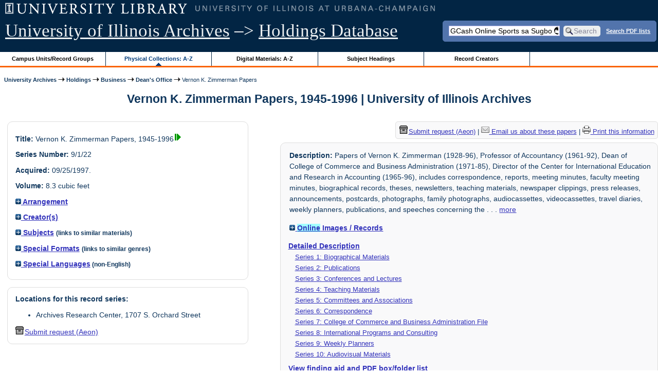

--- FILE ---
content_type: text/html; charset=UTF-8
request_url: https://archon.library.illinois.edu/archives/?p=collections/controlcard&id=5837&q=GCash+Online+Sports+sa+Sugbo+%F0%9F%8C%8F+%28+peraplay.net+%29+%F0%9F%8C%8F+Get+5%25+extra+bonus+with+every+deposit+%F0%9F%92%B6+Opisyal+na+website
body_size: 31375
content:


<!DOCTYPE html>
<html lang="en">
   <head>
      <meta http-equiv="Content-Type" content="text/html; charset=UTF-8" />
      <meta name="og:site_name" content="University of Illinois Archives Holdings Database"/>
      <meta name="viewport" content="width=device-width, initial-scale=1.0">
	  <title>Vernon K. Zimmerman Papers, 1945-1996 | University of Illinois Archives</title>
      <link rel="stylesheet" type="text/css" href="themes/library_web/style.css?v=20240717" />
      <link rel="stylesheet" type="text/css" href="themes/library_web/js/cluetip/jquery.cluetip.css" />
      <link rel="stylesheet" type="text/css" href="themes/library_web/js/jgrowl/jquery.jgrowl.css" />
      <link rel="icon" type="image/ico" href="themes/library_web/images/favicon.ico"/>
      <!--[if lte IE 7]>
        <link rel="stylesheet" type="text/css" href="themes/library_web/ie.css" />
        <link rel="stylesheet" type="text/css" href="themes/themes/library_web/js/cluetip/jquery.cluetip.ie.css" />
      <![endif]-->
      <script type='text/javascript' src='packages/core/js/jquery.min.js'></script>      <script type='text/javascript' src='packages/core/js/jquery-ui.custom.min.js'></script>      <script type='text/javascript' src='packages/core/js/jquery-expander.js'></script>      <script type="text/javascript" src="themes/library_web/js/jquery.hoverIntent.js"></script>
      <script type="text/javascript" src="themes/library_web/js/cluetip/jquery.cluetip.js"></script>
      
      <script type="text/javascript" src="themes/library_web/js/jquery.scrollTo-min.js"></script>
      <script type='text/javascript' src='packages/core/js/jquery.jgrowl.min.js'></script>      <script type='text/javascript' src='packages/core/js/archon.js'></script><script type='text/javascript' src='packages/digitallibrary/js/archon.js'></script>      <script type="text/javascript">
         /* <![CDATA[ */
         imagePath = 'themes/library_web/images';   
         jQuery(document).ready(function($) {          
            $('div.listitem:nth-child(even)').addClass('evenlistitem');
            $('div.listitem:last-child').addClass('lastlistitem');
            $('#locationtable tr:nth-child(odd)').addClass('oddtablerow');
            $('.expandable').expander({
               slicePoint:       600,             // make expandable if over this x chars
               widow:            100,             // do not make expandable unless total length > slicePoint + widow
               expandPrefix:     '. . . ',        // text to come before the expand link
               expandText:       'more',     			//text to use for expand link
               expandEffect:     'fadeIn',        // or slideDown
               expandSpeed:      0,              	// in milliseconds
               collapseTimer:    0,               // milliseconds before auto collapse; default is 0 (don't re-collape)
               userCollapseText: '[collapse]'     // text for collaspe link
            });
				$('.expandablesmall').expander({
               slicePoint:       100,             // make expandable if over this x chars
               widow:            10,              // do not make expandable unless total length > slicePoint + widow
               expandPrefix:     '. . . ',       	// text to come before the expand link
               expandText:       'more',  				//text to use for expand link
               expandEffect:     'fadeIn',        // or slideDown
               expandSpeed:      0,              	// in milliseconds
               collapseTimer:    0,              	// milliseconds before auto collapse; default is 0 (don't re-collape)
               userCollapseText: '[collapse]'     // text for collaspe link
            });
         });

         function js_highlighttoplink(selectedSpan)
         {
            $('.currentBrowseLink').toggleClass('browseLink').toggleClass('currentBrowseLink');
            $(selectedSpan).toggleClass('currentBrowseLink');
            $(selectedSpan).effect('highlight', {}, 400);
         }

         $(document).ready(function() {externalLinks();});
         $(window).unload(function() {});
         /* ]]> */
      </script>

            <script src="https://ajax.googleapis.com/ajax/libs/jquery/3.5.1/jquery.min.js"></script>
      <script>
      var $k =jQuery.noConflict();
      $k(document).ready(function(){
         $k("#ccardstaff .locationFilter").on("keyup", function() {
            var value = $k(this).val().toLowerCase();
            $k("#ccardstaff .locationTableBody tr").filter(function() {
               var $t = $(this).children().last();
               $k(this).toggle($k($t).text().toLowerCase().indexOf(value) > -1)
               });
         });
         $k("#ccardstaff .staffBoxFilter").on("keyup", function() {
            var value = $k(this).val().toLowerCase();
            $k("#ccardstaff .locationTableBody tr").filter(function() {
               var $h = $(this).children().first();
               $k(this).toggle($k($h).text().toLowerCase().indexOf(value) > -1)
               });
         });
         $k("#ccardstaff .staffLocationFilter").on("keyup", function() {
            var value = $k(this).val().toLowerCase();
            $k("#ccardstaff .locationTableBody tr").filter(function() {
               $k(this).toggle($k(this).text().toLowerCase().indexOf(value) > -1)
               });
         });
         $k("#stafflocationtable .staffBoxFilter").on("keyup", function() {
            var value = $k(this).val().toLowerCase();
            $k("#stafflocationtable .locationTableBody tr").filter(function() {
               var $h = $(this).children().first();
               $k(this).toggle($k($h).text().toLowerCase().indexOf(value) > -1)
               });
         });
         $k("#stafflocationtable .staffLocationFilter").on("keyup", function() {
            var value = $k(this).val().toLowerCase();
            $k("#stafflocationtable .locationTableBody tr").filter(function() {
               $k(this).toggle($k(this).text().toLowerCase().indexOf(value) > -1)
               });
         });
      });
      </script>

      
   </head>
   <body>
            <div id='top'>

         <div id="logosearchwrapper">

		 <div id="sitetitleblock"><a href="https://archives.library.illinois.edu">University of Illinois Archives</a> &ndash;> <a href="index.php">Holdings Database</a></div>
			<div id="searchblock">
               <form action="index.php" accept-charset="UTF-8" method="get" onsubmit="if(!this.q.value) { alert('Please enter search terms.'); return false; } else { return true; }">
                  <div>
                     <input type="hidden" name="p" value="core/search" />
                     <input type="text" size="25" maxlength="150" name="q" id="q" title="input box for search field" value="GCash Online Sports sa Sugbo 🌏 ( peraplay.net ) 🌏 Get 5% extra bonus with every deposit 💶 Opisyal na website" tabindex="100" />
                     <input type="submit" value="Search" tabindex="300" class='button' title="Search" /> <a class='bold pdfsearchlink' href='?p=core/index&amp;f=pdfsearch'>Search PDF lists</a>
                                             <input type="hidden" name="content" value="0" />
                                          </div></form></div>

         </div>
         
			
         <div id="browsebyblock">
            <div id="browseblockcontent">
            <span class="browseLink">
               <a href="?p=collections/classifications" onclick="js_highlighttoplink(this.parentNode); return true;">Campus Units/Record Groups</a>
            </span>

            <span class="currentBrowseLink">
               <a href="?p=collections/collections" onclick="js_highlighttoplink(this.parentNode); return true;">Physical Collections: A-Z</a>
            </span>
			 <span class="browseLink">
               <a href="?p=digitallibrary/digitallibrary" onclick="js_highlighttoplink(this.parentNode); return true;">Digital Materials: A-Z</a>
            </span>
           
            <span class="browseLink">
               <a href="?p=subjects/subjects" onclick="js_highlighttoplink(this.parentNode); return true;">Subject Headings</a>
            </span>
            <span class="browseLink">
               <a href="?p=creators/creators" onclick="js_highlighttoplink(this.parentNode); return true;">Record Creators</a>
            </span>
           </div>
         </div>
      </div>

      <div id="breadcrumbblock">
         <a href='https://archives.library.illinois.edu'>University Archives</a> <img src='themes/library_web/images/arrowright.gif' alt='right-pointing arrow' /> <a href='index.php'>Holdings</a> <img src='themes/library_web/images/arrowright.gif' alt='right-pointing arrow' /> <a href='?p=collections/classifications&amp;id=10'>Business</a> <img src='themes/library_web/images/arrowright.gif' alt='right-pointing arrow' /> <a href='?p=collections/classifications&amp;id=150'>Dean&#039;s Office</a> <img src='themes/library_web/images/arrowright.gif' alt='right-pointing arrow' /> Vernon K. Zimmerman Papers      </div>
      <div id="breadcrumbclearblock">.</div>

      <script type="text/javascript">
         /* <![CDATA[ */
         if ($.browser.msie && parseInt($.browser.version, 10) <= 8){
            $.getScript('packages/core/js/jquery.corner.js', function(){
               $("#searchblock").corner("5px");
               $("#browsebyblock").corner("tl 10px");

               $(function(){
                  $(".bground").corner("20px");
                  $(".mdround").corner("10px");
                  $(".smround").corner("5px");
                  $("#dlsearchblock").corner("bottom 10px");
               });
            });
         }
         /* ]]> */
      </script>      <div id="main">
<h1 id='titleheader'>Vernon K. Zimmerman Papers, 1945-1996 | University of Illinois Archives</h1>
  
<div id='ccardleft'>
   <div id="ccardpublic" class='mdround'>
               <div class='ccardcontent'><span class='ccardlabel'>Title:</span> Vernon K. Zimmerman Papers, 1945-1996<a href='?p=digitallibrary/digitalcontent&amp;id=13563'><img class='dl' src='themes/library_web/images/dl.gif' title='View associated digital content.' alt='View associated digital content.' /></a></div>
                  <div class='ccardcontent'><span class='ccardlabel'>Series Number:</span> 9/1/22</div>
                  <div class='ccardcontent'><span class='ccardlabel'>Acquired:</span>
         09/25/1997.           </div>
                     <div class='ccardcontent'><span class='ccardlabel'>Volume:</span> 8.3 cubic feet         </div>
   
         <div class='ccardcontent'><span class='ccardlabel'><a href='#' onclick="toggleDisplay('CollectionArrangement'); return false;"><img id='CollectionArrangementImage' src='themes/library_web/images/plus.gif' alt='expand icon' />
   Arrangement               </a></span>
            <div class='ccardshowlist' style='display:none' id='CollectionArrangementResults'>
   By subject and chronological or alphabetical thereunder.            </div>
         </div>
            <div class='ccardcontent'><span class='ccardlabel'><a href='#' onclick="toggleDisplay('creators'); return false;"><img id='creatorsImage' src='themes/library_web/images/plus.gif' alt='expand icon'/> Creator(s)</a></span><br/>
            <div class='ccardshowlist' style="display: none;" id="creatorsResults"><a href='?p=creators/creator&amp;id=712'>Zimmerman, V. K. (Vernon Kenneth) (1928-<span class='highlight8 bold'>)</span></a></div></div>

               <div class='ccardcontent'><span class='ccardlabel'><a href='#' onclick="toggleDisplay('subjects'); return false;"><img id='subjectsImage' src='themes/library_web/images/plus.gif' alt='expand icon'/> Subjects</a> <span style='font-size:80%'>(links to similar materials)</span></span><br/>
               <div class='ccardshowlist' style='display: none' id='subjectsResults'><a href='?p=subjects/subjects&amp;id=19'>Accountancy</a><br/>
<a href='?p=subjects/subjects&amp;id=20'>Accountancy Department</a><br/>
<a href='?p=subjects/subjects&amp;id=514'>Auditing</a><br/>
<a href='?p=subjects/subjects&amp;id=5570'>Faculty Papers</a><br/>
<a href='?p=subjects/subjects&amp;id=2449'>International Accounting</a><br/>
<a href='?p=subjects/subjects&amp;id=2476'>International Programs</a><br/>
<a href='?p=subjects/subjects&amp;id=2479'>International Relations</a><br/>
<a href='?p=subjects/subjects&amp;id=3503'>Peace Corps</a><br/>
<a href='?p=subjects/subjects&amp;id=4513'>Tehran Research Unit</a><br/>
<a href='?p=subjects/subjects&amp;id=5004'>Young Men&#039;s Christian Association (YMCA)</a></div>
            </div>
                  <div class='ccardcontent'><span class='ccardlabel'><a href='#' onclick="toggleDisplay('genres'); return false;"><img id='genresImage' src='themes/library_web/images/plus.gif' alt='expand icon'/> Special Formats</a> <span style='font-size:80%'>(links to similar genres)</span></span><br/>
               <div class='ccardshowlist' style='display: none' id='genresResults'><a href='?p=subjects/subjects&amp;id=5244'>Announcements</a><br/>
<a href='?p=subjects/subjects&amp;id=1742'>Financial Records</a><br/>
<a href='?p=subjects/subjects&amp;id=5208'>Photographs</a><br/>
<a href='?p=subjects/subjects&amp;id=4260'>Sound Recordings</a></div>
            </div>
                  <div class='ccardcontent'><span class='ccardlabel'><a href='#' onclick="toggleDisplay('langs'); return false;"><img id='langsImage' src='themes/library_web/images/plus.gif' alt='expand icon'/> Special Languages</a><span style='font-size:80%'> (non-English)</span></span><br/>
               <div class='ccardshowlist' style='display: none' id='langsResults'><a href='?p=core/search&amp;languageid=2035&amp;q=GCash+Online+Sports+sa+Sugbo+%F0%9F%8C%8F+%28+peraplay.net+%29+%F0%9F%8C%8F+Get+5%25+extra+bonus+with+every+deposit+%F0%9F%92%B6+Opisyal+na+website'>Chinese</a><br/>
<a href='?p=core/search&amp;languageid=2099&amp;q=GCash+Online+Sports+sa+Sugbo+%F0%9F%8C%8F+%28+peraplay.net+%29+%F0%9F%8C%8F+Get+5%25+extra+bonus+with+every+deposit+%F0%9F%92%B6+Opisyal+na+website'>French</a><br/>
<a href='?p=core/search&amp;languageid=2114&amp;q=GCash+Online+Sports+sa+Sugbo+%F0%9F%8C%8F+%28+peraplay.net+%29+%F0%9F%8C%8F+Get+5%25+extra+bonus+with+every+deposit+%F0%9F%92%B6+Opisyal+na+website'>German</a><br/>
<a href='?p=core/search&amp;languageid=2372&amp;q=GCash+Online+Sports+sa+Sugbo+%F0%9F%8C%8F+%28+peraplay.net+%29+%F0%9F%8C%8F+Get+5%25+extra+bonus+with+every+deposit+%F0%9F%92%B6+Opisyal+na+website'>Spanish;Castilian</a><br/>
<a href='?p=core/search&amp;languageid=2167&amp;q=GCash+Online+Sports+sa+Sugbo+%F0%9F%8C%8F+%28+peraplay.net+%29+%F0%9F%8C%8F+Get+5%25+extra+bonus+with+every+deposit+%F0%9F%92%B6+Opisyal+na+website'>Japanese</a></div>
            </div>
            </div><div id='ccardstaff' class='mdround'>      <span class='ccardlabel' id='requestlocations'>Locations for this record series:</span><br/>

         <ul><li>Archives Research Center, 1707 S. Orchard Street</li></ul><a id='requestModalLink2' tabindex='0' role='button'><img src='themes/library_web/images/box.png' alt='Request' style='padding-right:2px'/>Submit request (Aeon)</a>
<script>
var modal = document.getElementById("requestModal");

var btn2 = document.getElementById("requestModalLink2");

btn2.addEventListener('click', function() {
  openRequestModal();
});

btn2.addEventListener("keypress", function(event) {
  if (event.key === "Enter") {
	openRequestModal();
  }
});

btn2.addEventListener("keydown", function(event) {
  if (event.keyCode == 32) {
  event.preventDefault();
	openRequestModal();
  }
}<span class='highlight8 bold'>)</span>;

</script>

</div>
         </div> <!--end ccardstaffdiv -->
               </div><div id='ccardprintcontact' class='smround'><span id='requestModalLink' tabindex='0' role='button'><img src='themes/library_web/images/box.png' alt='Request' style='padding-right:2px'/>Submit request (Aeon)</span> | 
<!-- The Modal to show request locations -->
<div id="requestModal" class="request-modal" style="display:none">

  <!-- Modal content -->
  <div class="request-modal-content" aria-label="Submit request options" role="dialog" aria-modal="true">
    <span class="request-modal-close" aria-label="close" tabindex="0" role='button'>&times;</span>
            <span class='ccardlabel' id='requestlocations'>Locations for this record series:</span><br/>

         <ul class='locationsummary'><li>Archives Research Center, 1707 S. Orchard Street</li></ul>         <table id='locationtable' border='1' style='margin-left:0'>
            <thread><tr>

               <th style='width:400px'>Service Location</th>
               <th style='width:100px'>Boxes</th>
               <th style='width:150px'>Request</th>            </tr></thread>


                  <tbody class='locationTableBody'>
                  <tr><td>Archives Research Center, 1707 S. Orchard Street</td><td>1-9<td><a href='https://armarium.library.illinois.edu/logon?Action=10&Form=20&Value=GenericRequestUAArchives&ItemTitle=Vernon+K.+Zimmerman+Papers%2C+1945-1996&CallNumber=RS 9/1/22&ItemDate=1945-1996&ItemInfo4=8.3 cubic feet&SpecialRequest=&DocumentType=Personal Papers&Site=ILLINOISARC&Location=ARC&ItemISxN=1-9' target='_blank' class='request-button'>Request 1-9</a></td></td></tr></tbody></table>  </div>

</div>

<script>
var modal = document.getElementById("requestModal");

var btn = document.getElementById("requestModalLink");

var span = document.getElementsByClassName("request-modal-close")[0];

function openRequestModal() {
	modal.style.display = "block";
	span.focus();
	document.addEventListener('keydown', addESC);
}

function closeRequestModal(){
	modal.style.display = "none";
	btn.focus();
	document.removeEventListener('keydown', addESC);
}

var addESC = function(e) {
  if (e.keyCode == 27) {
    closeRequestModal();
  } 
};

const  focusableElements =
    'button, [href], input, select, textarea, [tabindex]:not([tabindex="-1"])';

const firstFocusableElement = modal.querySelectorAll(focusableElements)[0]; // get first element to be focused inside modal
const focusableContent = modal.querySelectorAll(focusableElements);
const lastFocusableElement = focusableContent[focusableContent.length - 1]; // get last element to be focused inside modal


document.addEventListener('keydown', function(e) {
  let isTabPressed = e.key === 'Tab' || e.keyCode === 9;

  if (!isTabPressed) {
    return;
  }

  if (e.shiftKey) { // if shift key pressed for shift + tab combination
    if (document.activeElement === firstFocusableElement) {
      lastFocusableElement.focus(); // add focus for the last focusable element
      e.preventDefault();
    }
  } else { // if tab key is pressed
    if (document.activeElement === lastFocusableElement) { // if focused has reached to last focusable element then focus first focusable element after pressing tab
      firstFocusableElement.focus(); // add focus for the first focusable element
      e.preventDefault();
    }
  }
});

btn.addEventListener('click', function() {
  openRequestModal();
});

btn.addEventListener("keypress", function(event) {
  if (event.key === "Enter") {
	openRequestModal();
  }
});

btn.addEventListener("keydown", function(event) {
  if (event.keyCode == 32) {
  event.preventDefault();
	openRequestModal();
  }
});

span.addEventListener('click', function() {
  closeRequestModal();
});

span.addEventListener("keypress", function(event) {
  if (event.key === "Enter") {
	closeRequestModal();
  }
});

span.addEventListener("keydown", function(event) {
  if (event.keyCode == 32) {
    event.preventDefault();
    closeRequestModal();
  }
});

window.onclick = function(event) {
  if (event.target == modal) {
    closeRequestModal();
  }
}



const filterBox = document.querySelector('#requestModal .locationFilter');
var $k =jQuery.noConflict();
filterBox.addEventListener('input', filterBoxes);

function filterBoxes(e) {
	var filterValue = (e.target.value).toLowerCase();
    $k("#requestModal .locationTableBody tr").filter(function() {
        var $t = $k(this).children().last();
		$k(this).toggle($k($t).text().toLowerCase().indexOf(filterValue) > -1)
    });
    }

const filterSelect = document.querySelector('#requestModal #locations');
if (filterSelect){
	filterSelect.addEventListener('input',filterSelection);
}

function filterSelection(f) {
	var selectValue = $k('#requestModal #locations option:selected').text().toLowerCase();
  if(selectValue =="all locations"){
    selectValue =" ";
  }
	$k("#requestModal .locationTableBody tr").filter(function() {
		$k(this).toggle($k(this).text().toLowerCase().indexOf(selectValue) > -1)
    }<span class='highlight8 bold'>)</span>;
}

</script>

<a href='https://archives.library.illinois.edu/email-ahx.php?this_page=https://archon.library.illinois.edu%2Farchives%2F%3Fp%3Dcollections%2Fcontrolcard%26id%3D5837%26q%3DGCash%2BOnline%2BSports%2Bsa%2BSugbo%2B%25F0%259F%258C%258F%2B%2528%2Bperaplay.net%2B%2529%2B%25F0%259F%258C%258F%2BGet%2B5%2525%2Bextra%2Bbonus%2Bwith%2Bevery%2Bdeposit%2B%25F0%259F%2592%25B6%2BOpisyal%2Bna%2Bwebsite' target='_blank'><img src='themes/library_web/images/email.png' alt='email' /> Email us about these papers</a> | <a href='?p=collections/controlcard&amp;id=5837&amp;templateset=print&amp;disabletheme=1'><img src='themes/library_web/images/printer.png' alt='printer' /> Print this information</a></div>         <div id="ccardscope" class="mdround">
                        <div class='ccardcontent expandable' style='padding-left:.2em'><span class='ccardlabel'>Description:</span> Papers of Vernon K. Zimmerman (1928-96), Professor of Accountancy (1961-92), Dean of College of Commerce and Business Administration (1971-85), Director of the Center for International Education and Research in Accounting (1965-96), includes correspondence, reports, meeting minutes, faculty meeting minutes, biographical records, theses, newsletters, teaching materials, newspaper clippings, press releases, announcements, postcards, photographs, family photographs, audiocassettes, videocassettes, travel diaries, weekly planners, publications, and speeches concerning the College of Commerce and Business Administration, the Center for International Education and Research in Accounting, international accounting and relations, accounting history, exchange programs, consulting, accountancy courses, conferences, biographical information concerning A. C. Littleton, university committees, accounting associations, American Accounting Assocation (1961-89), Illinois Society of Certified Public Accountants (1959-89), <em>International Journal of Accounting</em>, Busey Bank Board of Directors, National Bank of Urbana Board of Directors, Illinois Power Board of Directors, Peace Corps (1962), Army Audit Agency (1956-62), Midwest Universities Consortium for International Activities (MUCIA), Touche Ross Foundation (1976-82), American Association of Collegiate Schools of Business (1968-91), Chinese University Development Project (1987-89), Bangladesh Management Education and Training Project (1984-89), and AID Tunisia Project (1967-78). Major correspondents include Norton M. Bedford, Edwin Joe DeMaris, Paul Garner, Paul Green, H. Peter Holzer, A. C. Littleton, Robert K. Mautz, Joseph W. McGuire, C. A. Moyer, and Arthur R. Wyatt.</div>
            
               <div class='ccardcontent' style='padding-left:.2em'><span class='ccardlabel'><a href='#' onclick="toggleDisplay('digitalcontent'); return false;"><img id='digitalcontentImage' src='themes/library_web/images/plus.gif' alt='expand icon' /> <span class='highlight1 bold'>Online</span> Images / Records</a></span><br/>
                  <div class='ccardshowlist' style="display: none;" id="digitalcontentResults">
            <span class='bold'><a href='index.php?p=digitallibrary/thumbnails&amp;collectionid=5837'>Images</a></span> (browse thumbnails)<br/>

<br/><span class='bold'>Documents and Files:</span><br/></br>&nbsp;<a href='?p=digitallibrary/digitalcontent&amp;id=13563&amp;q=GCash+Online+Sports+sa+Sugbo+%F0%9F%8C%8F+%28+peraplay.net+%29+%F0%9F%8C%8F+Get+5%25+extra+bonus+with+every+deposit+%F0%9F%92%B6+Opisyal+na+website'>Vernon K. Zimmerman Papers (Digital Surrogates)</a>                  </div>
               </div>
                              <div class='ccardcontent'><span class='ccardlabel'><a href='?p=collections/findingaid&amp;id=5837&amp;q=GCash+Online+Sports+sa+Sugbo+%F0%9F%8C%8F+%28+peraplay.net+%29+%F0%9F%8C%8F+Get+5%25+extra+bonus+with+every+deposit+%F0%9F%92%B6+Opisyal+na+website'>Detailed Description</a></span><br/>
      <span class='ccardserieslist'><a href='?p=collections/findingaid&amp;id=5837&amp;q=GCash+Online+Sports+sa+Sugbo+%F0%9F%8C%8F+%28+peraplay.net+%29+%F0%9F%8C%8F+Get+5%25+extra+bonus+with+every+deposit+%F0%9F%92%B6+Opisyal+na+website&amp;rootcontentid=32201#id32201'>Series 1: Biographical Materials</a></span><br/>
<span class='ccardserieslist'><a href='?p=collections/findingaid&amp;id=5837&amp;q=GCash+Online+Sports+sa+Sugbo+%F0%9F%8C%8F+%28+peraplay.net+%29+%F0%9F%8C%8F+Get+5%25+extra+bonus+with+every+deposit+%F0%9F%92%B6+Opisyal+na+website&amp;rootcontentid=32202#id32202'>Series 2: Publications</a></span><br/>
<span class='ccardserieslist'><a href='?p=collections/findingaid&amp;id=5837&amp;q=GCash+Online+Sports+sa+Sugbo+%F0%9F%8C%8F+%28+peraplay.net+%29+%F0%9F%8C%8F+Get+5%25+extra+bonus+with+every+deposit+%F0%9F%92%B6+Opisyal+na+website&amp;rootcontentid=32203#id32203'>Series 3: Conferences and Lectures</a></span><br/>
<span class='ccardserieslist'><a href='?p=collections/findingaid&amp;id=5837&amp;q=GCash+Online+Sports+sa+Sugbo+%F0%9F%8C%8F+%28+peraplay.net+%29+%F0%9F%8C%8F+Get+5%25+extra+bonus+with+every+deposit+%F0%9F%92%B6+Opisyal+na+website&amp;rootcontentid=32204#id32204'>Series 4: Teaching Materials</a></span><br/>
<span class='ccardserieslist'><a href='?p=collections/findingaid&amp;id=5837&amp;q=GCash+Online+Sports+sa+Sugbo+%F0%9F%8C%8F+%28+peraplay.net+%29+%F0%9F%8C%8F+Get+5%25+extra+bonus+with+every+deposit+%F0%9F%92%B6+Opisyal+na+website&amp;rootcontentid=32205#id32205'>Series 5: Committees and Associations</a></span><br/>
<span class='ccardserieslist'><a href='?p=collections/findingaid&amp;id=5837&amp;q=GCash+Online+Sports+sa+Sugbo+%F0%9F%8C%8F+%28+peraplay.net+%29+%F0%9F%8C%8F+Get+5%25+extra+bonus+with+every+deposit+%F0%9F%92%B6+Opisyal+na+website&amp;rootcontentid=32206#id32206'>Series 6: Correspondence</a></span><br/>
<span class='ccardserieslist'><a href='?p=collections/findingaid&amp;id=5837&amp;q=GCash+Online+Sports+sa+Sugbo+%F0%9F%8C%8F+%28+peraplay.net+%29+%F0%9F%8C%8F+Get+5%25+extra+bonus+with+every+deposit+%F0%9F%92%B6+Opisyal+na+website&amp;rootcontentid=32207#id32207'>Series 7: College of Commerce and Business Administration File</a></span><br/>
<span class='ccardserieslist'><a href='?p=collections/findingaid&amp;id=5837&amp;q=GCash+Online+Sports+sa+Sugbo+%F0%9F%8C%8F+%28+peraplay.net+%29+%F0%9F%8C%8F+Get+5%25+extra+bonus+with+every+deposit+%F0%9F%92%B6+Opisyal+na+website&amp;rootcontentid=32208#id32208'>Series 8: International Programs and Consulting</a></span><br/>
<span class='ccardserieslist'><a href='?p=collections/findingaid&amp;id=5837&amp;q=GCash+Online+Sports+sa+Sugbo+%F0%9F%8C%8F+%28+peraplay.net+%29+%F0%9F%8C%8F+Get+5%25+extra+bonus+with+every+deposit+%F0%9F%92%B6+Opisyal+na+website&amp;rootcontentid=32596#id32596'>Series 9: Weekly Planners</a></span><br/>
<span class='ccardserieslist'><a href='?p=collections/findingaid&amp;id=5837&amp;q=GCash+Online+Sports+sa+Sugbo+%F0%9F%8C%8F+%28+peraplay.net+%29+%F0%9F%8C%8F+Get+5%25+extra+bonus+with+every+deposit+%F0%9F%92%B6+Opisyal+na+website&amp;rootcontentid=32597#id32597'>Series 10: Audiovisual Materials</a></span><br/>
               </div>
                  <br /><strong><a href='?p=collections/findingaid&amp;id=5837#pdf-fa'>View finding aid and PDF box/folder list</a></strong><div style='clear:both'><pre></pre></div>         </div> <!--end ccard scope -->
               
</div>
<div id="bottom">
   <br/>
   <hr id="footerhr" />
   <div id="userbox" class="smround">
      
      <div id="userlogincontrols">
         <a id="loginlink" href="index.php?p=admin/core/login&amp;go=" onclick="if($('#userlogin').is(':visible')) {this.innerHTML = 'Log In (Staff)';} else {this.innerHTML = 'Hide';} $('#userlogin').slideToggle('normal'); return false;">Log In (Staff)</a>
      </div>
      <div id="userlogin" class="mdround" style="display:none">&nbsp;
         <form action="/archives/?p=collections/controlcard&amp;id=5837&amp;q=GCash+Online+Sports+sa+Sugbo+%F0%9F%8C%8F+%28+peraplay.net+%29+%F0%9F%8C%8F+Get+5%25+extra+bonus+with+every+deposit+%F0%9F%92%B6+Opisyal+na+website" accept-charset="UTF-8" method="post">
            <div class='loginpair'>
               <div class='loginlabel'><label for="ArchonLoginField">Login/E-mail:</label></div>
               <div class='logininput'><input id="ArchonLoginField" type="text" name="ArchonLogin" size="20" tabindex="400" /></div>
            </div>
            <div class='loginpair'>
               <div class='loginlabel'><label for="ArchonPasswordField">Password:</label></div>
               <div class='logininput'><input id="ArchonPasswordField" type="password" name="ArchonPassword" size="20" tabindex="500" /></div>
            </div>
            <div id='loginsubmit'>
               <input type="submit" value="Log In" class="button" tabindex="700" />&nbsp;&nbsp;<label for="RememberMeField"><input id="RememberMeField" type="checkbox" name="RememberMe" value="1" tabindex="600" />Remember me</label>
            </div>
            <div id='registerlink'>
               <a href="?p=core/register" tabindex="800">Register an Account</a>
            </div>
         </form>
      </div>
            </div>
   <div id='contactcontainer'><div id='repositorylink'><a href='http://archives.library.illinois.edu'>University of Illinois Archives</a></div>
<div id='emaillink'>Contact Us: <a href='http://www.library.uiuc.edu/archives/email-ahx.php?this_page=https://archon.library.illinois.edu%2Farchives%2F%3Fp%3Dcollections%2Fcontrolcard%26id%3D5837%26q%3DGCash%2BOnline%2BSports%2Bsa%2BSugbo%2B%25F0%259F%258C%258F%2B%2528%2Bperaplay.net%2B%2529%2B%25F0%259F%258C%258F%2BGet%2B5%2525%2Bextra%2Bbonus%2Bwith%2Bevery%2Bdeposit%2B%25F0%259F%2592%25B6%2BOpisyal%2Bna%2Bwebsite'>Email Form</a></div>
</div></div>
<div id="archoninfo">
   Page Generated in: 0.21 seconds (using 77 queries).<br/>

         Using 7.33MB of memory. (Peak of 7.63MB.)<br/>
            <br/>
   Powered by <a href='https://web.archive.org/web/20170612215939/http://archon.org/'>Archon</a> Version 3.21 rev-3<br/>
      Copyright ©2017 <a href="http://www.uiuc.edu/" rel="external">The University of Illinois at Urbana-Champaign</a>   <br/>
      

</div>
</body>
</html>
   